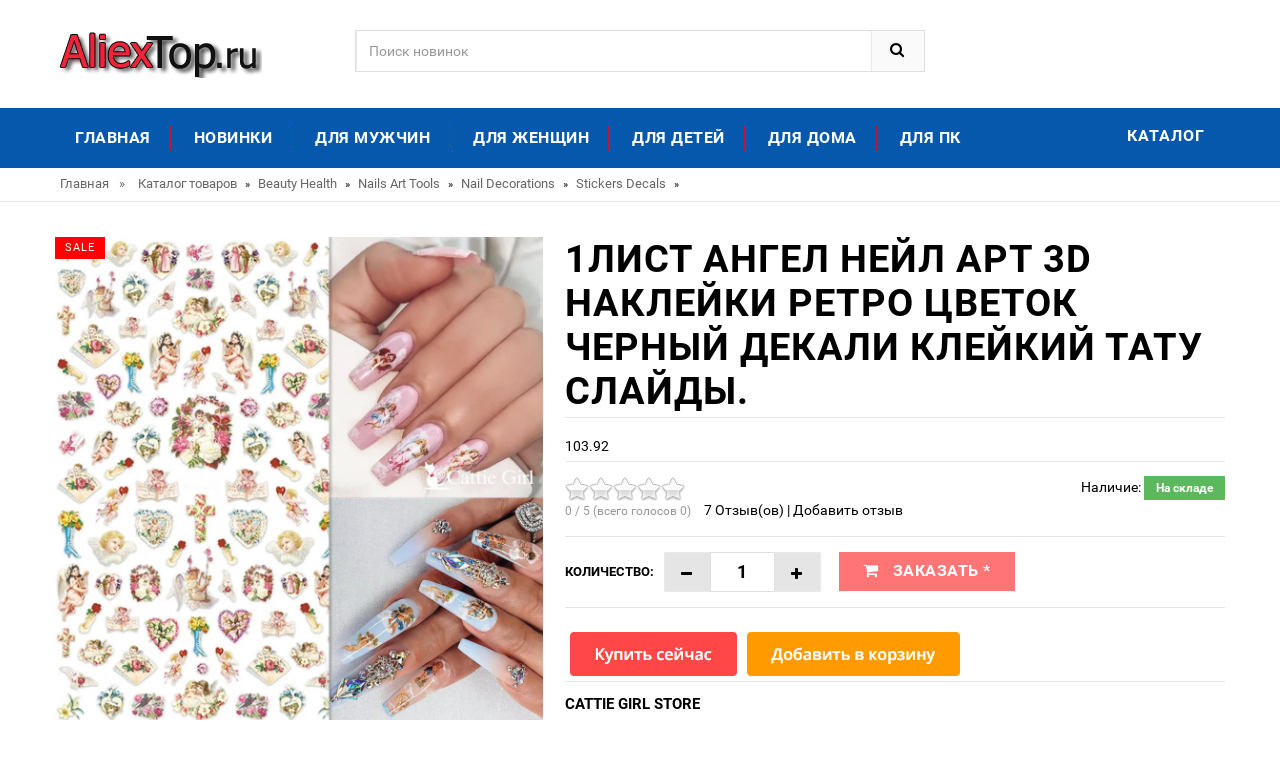

--- FILE ---
content_type: text/html; charset=utf-8
request_url: https://aliextop.ru/product-review_8881005001968775830
body_size: 15019
content:
<!DOCTYPE html>
<html lang="ru">
<head>
<meta charset="utf-8">
<!--[if IE]>
        <meta http-equiv="X-UA-Compatible" content="IE=edge">
        <![endif]-->
<meta http-equiv="x-ua-compatible" content="ie=edge">
<title>1лист Ангел Нейл Арт 3D Наклейки Ретро Цветок Черный Декали Клейкий Тату Слайды.</title>
<meta name="description" content="Отзывы и обзоры о 1лист Ангел Нейл Арт 3D Наклейки Ретро Цветок Черный Декали Клейкий Тату Слайды.- купить товары через интернет Cattie Girl Store">
<meta name="keywords" content="найти, цена, отзывы, купить, 1лист,Ангел,Нейл,Арт,3D,Наклейки,Ретро,Цветок,Черный,Декали,Клейкий,Тату,Слайды., алиэкспресс, фото"/>
<link rel="canonical" href="https://aliextop.ru/product-review_8881005001968775830"/>
<meta name="msapplication-TileColor" content="#fEE233A"><meta name="msapplication-TileImage" content="//aliextop.ru/icon/ms-icon-144x144.png"><meta name="theme-color" content="#EE233A"><link rel="apple-touch-icon" sizes="57x57" href="//aliextop.ru/icon/xapple-icon-57x57.png.pagespeed.ic.Y9Fvf4KH_Q.webp"><link rel="apple-touch-icon" sizes="60x60" href="//aliextop.ru/icon/xapple-icon-60x60.png.pagespeed.ic.gJ6rGhADuj.webp"><link rel="apple-touch-icon" sizes="72x72" href="//aliextop.ru/icon/xapple-icon-72x72.png.pagespeed.ic.u81lDWnQHZ.webp"><link rel="apple-touch-icon" sizes="76x76" href="//aliextop.ru/icon/xapple-icon-76x76.png.pagespeed.ic.JCSsPy1nE-.webp"><link rel="apple-touch-icon" sizes="114x114" href="//aliextop.ru/icon/xapple-icon-114x114.png.pagespeed.ic.3zZtWPxQ7f.webp"><link rel="apple-touch-icon" sizes="120x120" href="//aliextop.ru/icon/xapple-icon-120x120.png.pagespeed.ic.wx6NUoU0q3.webp"><link rel="apple-touch-icon" sizes="144x144" href="//aliextop.ru/icon/xapple-icon-144x144.png.pagespeed.ic.MheoNW2aYf.webp"><link rel="apple-touch-icon" sizes="152x152" href="//aliextop.ru/icon/xapple-icon-152x152.png.pagespeed.ic.onmhA8Y-V8.webp"><link rel="apple-touch-icon" sizes="180x180" href="//aliextop.ru/icon/xapple-icon-180x180.png.pagespeed.ic.2RjYt7_7U5.webp"><link rel="icon" type="image/png" sizes="192x192" href="//aliextop.ru/icon/xandroid-icon-192x192.png.pagespeed.ic.QjAvUh6gjl.webp"><link rel="icon" type="image/png" sizes="32x32" href="//aliextop.ru/icon/xfavicon-32x32.png.pagespeed.ic.LIfA-2f4tu.webp"><link rel="icon" type="image/png" sizes="96x96" href="//aliextop.ru/icon/xfavicon-96x96.png.pagespeed.ic.XcC9Qdmb7f.webp"><link rel="icon" type="image/png" sizes="16x16" href="//aliextop.ru/icon/xfavicon-16x16.png.pagespeed.ic.IKwA96pP_7.webp"><link rel="manifest" href="//aliextop.ru/icon/manifest.json">

<!-- Mobile specific metas  -->
<meta name="viewport" content="width=device-width, initial-scale=1">

<!-- Favicon  -->
<link rel="shortcut icon" type="image/x-icon" href="/favicon.ico">

<!-- Google Fonts -->
<link rel="preload" href='https://fonts.googleapis.com/css?family=Roboto:400,400italic,500,500italic,700' rel='stylesheet' type='text/css' as="font">
<link rel="apple-touch-icon" sizes="57x57" href="/images/xapple-icon-57x57.png.pagespeed.ic.CIllQi6BAD.webp">
<link rel="apple-touch-icon" sizes="60x60" href="/images/xapple-icon-60x60.png.pagespeed.ic.N8gYtovrLc.webp">
<link rel="apple-touch-icon" sizes="72x72" href="/images/xapple-icon-72x72.png.pagespeed.ic.aNoKN1qHyt.webp">
<link rel="apple-touch-icon" sizes="76x76" href="/images/xapple-icon-76x76.png.pagespeed.ic.ie6Ka9uz5t.webp">
<link rel="apple-touch-icon" sizes="114x114" href="/images/xapple-icon-114x114.png.pagespeed.ic.JNd3Jrz0PO.webp">
<link rel="apple-touch-icon" sizes="120x120" href="/images/xapple-icon-120x120.png.pagespeed.ic.J2sfeZQITf.webp">
<link rel="apple-touch-icon" sizes="144x144" href="/images/xapple-icon-144x144.png.pagespeed.ic.hQEh3L2RX4.webp">
<link rel="apple-touch-icon" sizes="152x152" href="/images/xapple-icon-152x152.png.pagespeed.ic.qC_c9dE86I.webp">
<link rel="apple-touch-icon" sizes="180x180" href="/images/xapple-icon-180x180.png.pagespeed.ic.moYaNor1Tl.webp">
<link rel="icon" type="image/png" sizes="192x192" href="/images/xandroid-icon-192x192.png.pagespeed.ic.6RQppiWjth.webp">
<link rel="icon" type="image/png" sizes="32x32" href="/images/xfavicon-32x32.png.pagespeed.ic.JMhzEVdWrc.webp">
<link rel="icon" type="image/png" sizes="96x96" href="/images/xfavicon-96x96.png.pagespeed.ic.4JFE-nnGk6.webp">
<link rel="icon" type="image/png" sizes="16x16" href="//images/favicon-16x16.png">
<link rel="manifest" href="/manifest.json">
<meta name="msapplication-TileColor" content="#ffffff">
<meta name="msapplication-TileImage" content="/images/ms-icon-144x144.png">
<meta name="theme-color" content="#ffffff">
<link rel="stylesheet" type="text/css" href="//aliextop.ru/css/A.bootstrap.min.css.pagespeed.cf.qrSVagniTZ.css">

<!-- font-awesome & simple line icons CSS -->
<link rel="stylesheet" type="text/css" href="//aliextop.ru/css/A.font-awesome.css+simple-line-icons.css,Mcc.wBKKyMwWnj.css.pagespeed.cf.bGNDZWZUgA.css" media="all">


<!-- owl.carousel CSS -->
<link rel="stylesheet" type="text/css" href="//aliextop.ru/css/A.owl.carousel.css+owl.theme.css+owl.transitions.css,Mcc.d8x1EjN_15.css.pagespeed.cf.25rHqgMo0W.css">



<!-- animate CSS  -->
<link rel="stylesheet" type="text/css" href="//aliextop.ru/css/A.animate.css.pagespeed.cf.EWS35u7k34.css" media="all">

<!-- flexslider CSS -->
<link rel="stylesheet" type="text/css" href="//aliextop.ru/css/A.flexslider.css+jquery-ui.css+meanmenu.min.css+nivo-slider.css,Mcc.eneaDVekvb.css.pagespeed.cf.ygcH0Lxm-8.css">

<!-- jquery-ui.min CSS  -->


<!-- Mean Menu CSS -->


<!-- nivo-slider css -->


<!-- style CSS -->
<link rel="stylesheet" type="text/css" href="//aliextop.ru/css/A.style.css.pagespeed.cf.IlpYz1Fz61.css" media="all">

 </head>

<body class="shop_grid_page">
<!--[if lt IE 8]>
      <p class="browserupgrade">You are using an <strong>outdated</strong> browser. Please <a href="http://browsehappy.com/">upgrade your browser</a> to improve your experience.</p>
  <![endif]--> 


<div id="page"> 
<!-- Header -->
  <header>
    <div class="header-container">
      <div class="container">
        <div class="row">
          <div class="col-sm-3 col-md-3 col-xs-12"> 
            <!-- Header Logo -->
            <div class="logo">
            <a title="Популярное на AliexTop" href="/"><img alt="Витрина товаров - Отзывы" src="/images/xlogo.png.pagespeed.ic.f3Vc0LGtuc.webp"></a>            </div>
            <!-- End Header Logo --> 
          </div>
                   <div class="col-xs-12 col-sm-5 col-md-5 col-lg-6"> 
            <!-- Search -->
            <div class="top-search">
              <div id="search">
                <form action="/search?target=blank" target="_blank" method="get">
                  <div class="input-group">
                    <input type="text" class="form-control" placeholder="Поиск новинок" name="search">
                    <button class="btn-search" type="submit" type="button"><i class="fa fa-search"></i></button>
                  </div>
                </form>
              </div>
            </div>
             <!-- End Search --> 
          </div>     
        </div>
      </div>
    </div>
  </header>
  <!-- end header --> 
<!-- Start Menu Area -->
  <div class="menu-area">
    <div class="container">
      <div class="row">
        <div class="col-md-12 hidden-xs">
          <div class="main-menu">
            <nav>
              <ul>
                <li><a href="/" title="Топ товаров на AliexTop">Главная</a></li>
                <li><a href="/new-goods" title="Новинки на AliexTop">Новинки</a></li>
                <li><a href="/u/2019202001892">Для мужчин</a></li>
                <li><a href="/u/2019202001900">Для женщин</a></li>
                <li><a href="/u/2019202000215">Для детей</a></li>
                <li><a href="/u/2019202000008">Для дома</a></li>
                <li><a href="/u/2019202000006">Для ПК</a></li>
              </ul>
            </nav>
            <p class="top-Signup"><a href="/Products" title="Все товары">Каталог</a></p>
          </div>
        </div>
      </div>
    </div>
  </div>
  <!-- End Menu Area --> 
  
  <!-- Start Mobile Menu -->
  <div class="mobile-menu hidden-sm hidden-md hidden-lg">
    <nav><span class="mobile-menu-title">Категории</span>
      <ul>
        <li class=""><a href="/">Главная</a>
                <li><a href="/new-goods" title="Новинки на AliexTop">Новинки</a></li>
                <li><a href="/u/2019202001892">Для мужчин</a></li>
                <li><a href="/u/2019202001900">Для женщин</a></li>
                <li><a href="/u/2019202000215">Для детей</a></li>
                <li><a href="/u/2019202000008">Для дома</a></li>
                <li><a href="/u/2019202000015">Для авто</a></li>
                <li><a href="/u/2019202000006">Для ПК</a></li>
                <li><a href="/Products">*Все категории</a></li>
          </ul>
        </li>

      </ul>
    </nav>
  </div>
  <!-- End Mobile Menu --> 

   <div class="breadcrumbs">
    <div class="container">
      <div class="row">
        <div class="col-xs-12">
          <ul itemscope itemtype="https://schema.org/BreadcrumbList">
            <li itemprop="itemListElement" itemscope itemtype="https://schema.org/ListItem"> <a href="/" title="Главная" itemprop="item"><span itemprop="name">Главная</span></a><meta itemprop="position" content="0"></li><span>&raquo;</span> <li itemprop="itemListElement" itemscope itemtype="https://schema.org/ListItem"> <a href="/Products" title="Каталог товаров" itemprop="item"><span itemprop="name">Каталог товаров</span></a><meta itemprop="position" content="1"></li>  » <li itemprop="itemListElement" itemscope itemtype="http://schema.org/ListItem"><a href="/u/2019202000021" title="Beauty  Health" itemprop="item"><span itemprop="name">Beauty  Health</span></a><meta itemprop="position" content="2"></li>  » <li itemprop="itemListElement" itemscope itemtype="http://schema.org/ListItem"><a href="/u/2019202004509" title="Nails Art  Tools" itemprop="item"><span itemprop="name">Nails Art  Tools</span></a><meta itemprop="position" content="3"></li>  » <li itemprop="itemListElement" itemscope itemtype="http://schema.org/ListItem"><a href="/u/2019206021101" title="Nail Decorations" itemprop="item"><span itemprop="name">Nail Decorations</span></a><meta itemprop="position" content="4"></li>  » <li itemprop="itemListElement" itemscope itemtype="http://schema.org/ListItem"><a href="/u/2019202004515" title="Stickers  Decals" itemprop="item"><span itemprop="name">Stickers  Decals</span></a><meta itemprop="position" content="5"></li>  » 
          </ul>
        </div>
      </div>
    </div>
  </div>

  <!-- Main Container -->
  <div class="main-container col1-layout">
    <div class="container">
      <div class="row">
        <div class="col-main">
          <div class="product-view-area">
            <div class="product-big-image col-xs-12 col-sm-5 col-lg-5 col-md-5" idgoods="1005001968775830">
              <div class="icon-sale-label sale-left">Sale</div>
              <div class="large-image"> <a href="#" class="cloud-zoom" id="magni_img" data-big="//ae04.alicdn.com/kf/Hd7542886e4104b4b948960e1cf0d6b010.jpg" data-overlay="/images/magnifying_glass.png" rel="useWrapper: false, adjustY:0, adjustX:20"> <img src="//ae04.alicdn.com/kf/Hd7542886e4104b4b948960e1cf0d6b010.jpg" alt="1лист Ангел Нейл Арт 3D Наклейки Ретро Цветок Черный Декали Клейкий Тату Слайды."/></a> </div>
              <div class="flexslider flexslider-thumb">
                <ul class="previews-list slides">
                <li><a href='//ae04.alicdn.com/kf/Hd7542886e4104b4b948960e1cf0d6b010.jpg' class='cloud-zoom-gallery' rel="useZoom: 'magni_img', smallImage: '//ae04.alicdn.com/kf/Hd7542886e4104b4b948960e1cf0d6b010.jpg' "><img src="//ae04.alicdn.com/kf/Hd7542886e4104b4b948960e1cf0d6b010.jpg" alt="Thumbnail 1"/></a></li><li><a href='//ae04.alicdn.com/kf/H73f39487409a4787b732e103745f02b5t.jpg' class='cloud-zoom-gallery' rel="useZoom: 'magni_img', smallImage: '//ae04.alicdn.com/kf/H73f39487409a4787b732e103745f02b5t.jpg' "><img src="//ae04.alicdn.com/kf/H73f39487409a4787b732e103745f02b5t.jpg" alt="Thumbnail 1"/></a></li><li><a href='//ae04.alicdn.com/kf/Hb9116b92a4b246169c915417abb35ef3m.jpg' class='cloud-zoom-gallery' rel="useZoom: 'magni_img', smallImage: '//ae04.alicdn.com/kf/Hb9116b92a4b246169c915417abb35ef3m.jpg' "><img src="//ae04.alicdn.com/kf/Hb9116b92a4b246169c915417abb35ef3m.jpg" alt="Thumbnail 1"/></a></li><li><a href='//ae04.alicdn.com/kf/H47dd0b2479f742bdb62c74f2038b4cf5i.jpg' class='cloud-zoom-gallery' rel="useZoom: 'magni_img', smallImage: '//ae04.alicdn.com/kf/H47dd0b2479f742bdb62c74f2038b4cf5i.jpg' "><img src="//ae04.alicdn.com/kf/H47dd0b2479f742bdb62c74f2038b4cf5i.jpg" alt="Thumbnail 1"/></a></li><li><a href='//ae04.alicdn.com/kf/Hd7a6205f49dd455d9318da5b45627169D.jpg' class='cloud-zoom-gallery' rel="useZoom: 'magni_img', smallImage: '//ae04.alicdn.com/kf/Hd7a6205f49dd455d9318da5b45627169D.jpg' "><img src="//ae04.alicdn.com/kf/Hd7a6205f49dd455d9318da5b45627169D.jpg" alt="Thumbnail 1"/></a></li><li><a href='//ae04.alicdn.com/kf/H414fdc212fb641f898ece516897d09410.jpg' class='cloud-zoom-gallery' rel="useZoom: 'magni_img', smallImage: '//ae04.alicdn.com/kf/H414fdc212fb641f898ece516897d09410.jpg' "><img src="//ae04.alicdn.com/kf/H414fdc212fb641f898ece516897d09410.jpg" alt="Thumbnail 1"/></a></li><li><a href='//ae04.alicdn.com/kf/Hd7542886e4104b4b948960e1cf0d6b010.jpg' class='cloud-zoom-gallery' rel="useZoom: 'magni_img', smallImage: '//ae04.alicdn.com/kf/Hd7542886e4104b4b948960e1cf0d6b010.jpg' "><img src="//ae04.alicdn.com/kf/Hd7542886e4104b4b948960e1cf0d6b010.jpg" alt="Thumbnail 1"/></a></li><li><a href='//ae04.alicdn.com/kf/H73f39487409a4787b732e103745f02b5t.jpg' class='cloud-zoom-gallery' rel="useZoom: 'magni_img', smallImage: '//ae04.alicdn.com/kf/H73f39487409a4787b732e103745f02b5t.jpg' "><img src="//ae04.alicdn.com/kf/H73f39487409a4787b732e103745f02b5t.jpg" alt="Thumbnail 1"/></a></li><li><a href='//ae04.alicdn.com/kf/Hb9116b92a4b246169c915417abb35ef3m.jpg' class='cloud-zoom-gallery' rel="useZoom: 'magni_img', smallImage: '//ae04.alicdn.com/kf/Hb9116b92a4b246169c915417abb35ef3m.jpg' "><img src="//ae04.alicdn.com/kf/Hb9116b92a4b246169c915417abb35ef3m.jpg" alt="Thumbnail 1"/></a></li><li><a href='//ae04.alicdn.com/kf/H47dd0b2479f742bdb62c74f2038b4cf5i.jpg' class='cloud-zoom-gallery' rel="useZoom: 'magni_img', smallImage: '//ae04.alicdn.com/kf/H47dd0b2479f742bdb62c74f2038b4cf5i.jpg' "><img src="//ae04.alicdn.com/kf/H47dd0b2479f742bdb62c74f2038b4cf5i.jpg" alt="Thumbnail 1"/></a></li><li><a href='//ae04.alicdn.com/kf/Hd7a6205f49dd455d9318da5b45627169D.jpg' class='cloud-zoom-gallery' rel="useZoom: 'magni_img', smallImage: '//ae04.alicdn.com/kf/Hd7a6205f49dd455d9318da5b45627169D.jpg' "><img src="//ae04.alicdn.com/kf/Hd7a6205f49dd455d9318da5b45627169D.jpg" alt="Thumbnail 1"/></a></li><li><a href='//ae04.alicdn.com/kf/H414fdc212fb641f898ece516897d09410.jpg' class='cloud-zoom-gallery' rel="useZoom: 'magni_img', smallImage: '//ae04.alicdn.com/kf/H414fdc212fb641f898ece516897d09410.jpg' "><img src="//ae04.alicdn.com/kf/H414fdc212fb641f898ece516897d09410.jpg" alt="Thumbnail 1"/></a></li>
                </ul>
              </div>
</div>
            <div class="col-xs-12 col-sm-7 col-lg-7 col-md-7 product-details-area">
              <div class="product-name">
                <h1>1лист Ангел Нейл Арт 3D Наклейки Ретро Цветок Черный Декали Клейкий Тату Слайды.</h1>
              </div>
              <div class="price-box">
              103.92
              </div>
              <div class="ratings">
                <div class="rating"> <span class="stars" data-id="1005001968775830" data-title="1лист Ангел Нейл Арт 3D Наклейки Ретро Цветок Черный Декали Клейкий Тату Слайды."></span> </div>
                <p class="rating-links"> <a href="#rew">7 Отзыв(ов)</a> <span class="separator">|</span> <a href="#rew">Добавить отзыв</a> </p>
                <p class="availability in-stock pull-right">Наличие: <span>На складе</span></p>
              </div>
            <div class="product-variation">
<form action="#" method="post">
                  <div class="cart-plus-minus">
                    <label for="qty">Количество:</label>
                    <div class="numbers-row">
                      <div onClick="var result = document.getElementById('qty'); var qty = result.value; if( !isNaN( qty ) &amp;&amp; qty &gt; 0 ) result.value--;return false;" class="dec qtybutton"><i class="fa fa-minus">&nbsp;</i></div>
                      <input type="text" class="qty" title="Qty" value="1" maxlength="12" id="qty" name="qty">
                      <div onClick="var result = document.getElementById('qty'); var qty = result.value; if( !isNaN( qty )) result.value++;return false;" class="inc qtybutton"><i class="fa fa-plus">&nbsp;</i></div>
                    </div>
                  </div>
                  <button href="#" onclick="window.open('/promo/1005001968775830?target=blank');return false" target="_blank" rel="noindex,nofollow" class="button pro-add-to-cart" title="Купить через интернет" type="button"><span><i class="fa fa-shopping-cart"></i> Заказать *</span></button>
                  </form>
               </div>
               <a href="#" onclick="window.open('/promo/1005001968775830?target=blank');return false" target="_blank" rel="noindex,nofollow"><img src="[data-uri]"></a>
              <div class="short-description">
                <h2>Cattie Girl Store</h2>
                <h3>Информация о магазине</h3>
                <p>Стаж работы магазина <a href="Cattie-Girl-Store-reviews"><b>Cattie Girl Store</a></b> можно посмотреть на странице заказа товара. </b>
                <p class="availability in-stock pull-right">*Внимание! Точную цену на данный товар Вы можете узнать непосредственно у продавца! На 21.01.2026 стоимость указанная на данной странице уже могла измениться! <a href="#" onclick="window.open('/promo/1005001968775830?target=blank');return false" target="_blank" rel="noindex,nofollow"><span> * Узнать цену *</span></a></p>
              </div>
              <div class="product-cart-option">
                <ul>
                  <li><a href="#"><i class="fa fa-heart"></i><span>В избранное</span></a></li>
                  <li><a href="#"><i class="fa fa-envelope"></i><span>Подписаться</span></a></li>
                </ul>
              </div>
<script src="//yastatic.net/es5-shims/0.0.2/es5-shims.min.js"></script>
<script src="//yastatic.net/share2/share.js"></script>
<div class="ya-share2" data-services="collections,vkontakte,facebook,odnoklassniki,moimir,twitter,viber,whatsapp,skype,telegram"></div>           </div>
          </div>
        </div>
     
        <div class="product-overview-tab">
          <div class="container">
            <div class="row">
              <div class="col-xs-12">
                <div class="product-tab-inner">
                  <ul id="product-detail-tab" class="nav nav-tabs product-tabs">
                    <li class="active"> <a href="#description" data-toggle="tab"> Характеристики товара </a> </li>
                    <li> <a href="#reviews" data-toggle="tab">Отзывы</a> </li><li><a href="#product_video" data-toggle="tab">Видео</a></li><li><a href="#custom_tabs" data-toggle="tab">Скидки / Кэшбэк</a> </li>
                  </ul>
                  <div id="productTabContent" class="tab-content">
                    <div class="tab-pane fade in active" id="description">              
<div class="std">
<center><script async src="https://ad.mail.ru/static/ads-async.js"></script>
<ins class="mrg-tag" style="display:block;text-decoration: none;" data-ad-client="ad-913925" data-ad-slot="913925"></ins>  
<script>(MRGtag=window.MRGtag||[]).push({})</script></center><hr/>
                        <p><h2 class="snow-ali-kit_Typography__base__1shggo snow-ali-kit_Typography-Primary__base__1xop0e snow-ali-kit_Typography__strong__1shggo snow-ali-kit_Typography__sizeHeadingL__1shggo SnowProductContent_SnowProductContent__heading__1dttw">Description</h2><p class="detail-desc-decorate-content" style="text-overflow: ellipsis;font-family: 'OpenSans';color:'#000';word-wrap: break-word;white-space: pre-wrap;font-weight: 300;font-size: 14px;line-height: 20px;color: #000;margin-bottom: 12px;">Спецификация:
Количество: 1 лист
Рисунок: как показано на фотографиях
Цвет: как показано на фотографиях

Посылка:
1 лист 3D стикер для ногтей

Характеристика:
100% новый товар высокого качества.
Подходит для использования поверх лака для ногтей, УФ-геля, акрила и т. д.
Легко наносится на натуральные или искусственные ногти.
Подходит для домашнего использования или профессионального использования.
</p>
<img class="lazy" data-src="//ae01.alicdn.com/kf/H4ce396674cc74bce9d78be277ef43944C.jpg" class="detail-desc-decorate-image" style="margin-bottom: 10px;"><img class="lazy" data-src="https://ae04.alicdn.com/kf/H414fdc212fb641f898ece516897d09410.jpg" class="detail-desc-decorate-image" style="margin-bottom: 10px;"><img class="lazy" data-src="https://ae04.alicdn.com/kf/Hd7a6205f49dd455d9318da5b45627169D.jpg" class="detail-desc-decorate-image" style="margin-bottom: 10px;"><img class="lazy" data-src="https://ae04.alicdn.com/kf/Hd7542886e4104b4b948960e1cf0d6b010.jpg" class="detail-desc-decorate-image" style="margin-bottom: 10px;">

<hr/></p>
                        <hr/>
 <hr/><center>
<ins class="mrg-tag" style="display:block;text-decoration: none;" data-ad-client="ad-913927" data-ad-slot="913927"></ins>  
<script>(MRGtag=window.MRGtag||[]).push({})</script></center>
                      </div>
                    </div>
  
                    <div id="reviews" class="tab-pane fade">
                      <div class="col-sm-5 col-lg-5 col-md-5">
                        <div class="reviews-content-left">
<span class="stars" data-id="1005001968775830" data-title="1лист Ангел Нейл Арт 3D Наклейки Ретро Цветок Черный Декали Клейкий Тату Слайды."></span> 
                          <h3>Отзывы:</h3>

<a id="commentitstart" name="commentitstart"></a> 
<script src='/com/ajax.js.php.pagespeed.jm.JZjgycAfJ3.js' type='text/javascript'></script>
<div id='ok'></div><div id="tableDiv" style="display:none;"><img alt="" title="" src="/com/im/loader.gif.pagespeed.ce.OYsGErd5jc.gif" border="0" style="vertical-align:middle"/>  Идёт загрузка...</div><div id='addfomz'><br/>
<form name="addcomm" ENCTYPE="multipart/form-data" onKeyPress="if (event.keyCode==10 || (event.ctrlKey && event.keyCode==13)) {send_message();}" method="post">
<b>О данном товаре еще нет отзывов. Ваш может стать первым.</b><br/> <br/> 
<table width="657px" max-width="95%">
<tr>
<td width="105px">Ваше имя:</td>
<td colspan="2" width="495px"><input id="nick" type="text" name="namenew" maxlength="20" value="" size="20"/>  </td>
</tr>
<tr>
<td width="105px"></td>
<td colspan="2" width="495px"><input id="usurl" type="hidden" name="useurl" value="" size="20"/></td>
</tr>
<tr>
<td width="105px"></td>
<td colspan="2" width="495px"><input id="usmail" type="hidden" name="usemail" value="" size="20"/></td>
</tr>
<tr>
<td width="105px"></td>
<td colspan="2" width="495px"><br/>  </td>
</tr>
<tr>
<td width="104px">Комментарий:</td>
<td width="360px"><textarea onkeyup="autosize(this)" onfocus="autosize(this)" rows="5" cols="50" id="textz" name="comment"></textarea></td>
</tr>
<tr>
<td width="104px">Введите символы или вычислите пример: <b>*</b>
<div style="width:px;height:20px;">
<img id="capt" alt="captcha" title="captcha" src="/com/capt.php?PHPSESSID="/>
<div style="text-align:center"><span onclick="refcapt()" style="cursor:pointer;font:10px;color:#CCCCCC;border-bottom: 1px dashed;">Обновить</span></div>
</div></td>
<td colspan="2" width="360px">
<p><input type="text" id="keystringz" autocomplete="off" name="keystring"/></p>
</td>
</tr>
<tr><td colspan="3">
<div style="text-align:center">

<img alt="Идёт загрузка..." style="display:none;vertical-align:middle" id="miniload" src="[data-uri]" border="0"/></p>
</div><br/><br/>
<p>Добавляя отзыв Вы соглашайтесь с Политикой Конфеденциальности*</p>
<p><input type="button" id="enter" onclick="javascript:send_message();return false;" name="addcomment" value="Отправить [Ctrl+Enter]"/>
</td></tr>
</table>
</form></div><input type="hidden" name="url" id="urls" value="/product-review_8881005001968775830"/>
<input type="hidden" name="for" id="forms" value="123"/>
<input type="hidden" name="idcom" id="idcomnow" value="0"/>
<input type="hidden" name="oldid" id="oldid" value="addfomz"/>
<input type="hidden" name="token" id="token" value=""/>
<p>См. также другие товары: <a href="/product-review_8881005001968775828">8881005001968775828</a>, <a href="/product-review_8881005001968775829">8881005001968775829</a>, <a href="/product-review_8881005001968775831">8881005001968775831</a>, <a href="/product-review_8881005001968775832">8881005001968775832</a></p>
                        </div>
                      </div>
                      <div class="col-sm-7 col-lg-7 col-md-7">
                        <div class="reviews-content-right">
                          <p class="h3">Отзывы о других товарах</p>

<p><b>Сергей</b>: Каждый раз при подготовки к соревнованиям встает вопрос о проведении фотосессии. Очень сложно подобрать одежду,  которая подчеркнет замечательную и сухую форм...<br/><a href="/express-88832978439862">Читать полностью...</a></p><hr/><p><b>Петр</b>: Проблема мокрой обуви особенно актуальна весной с таянием снега, поэтому я заранее заказал эту сушилку. Уже получил это устройство и успел испытать. ...<br/><a href="/express-88832978363705">Читать полностью...</a></p><hr/><p><b>Марина</b>: Надо сказать, что вещь очень интригующая. Купила себе к 8 Марта, осталась очень довольна. Безумно переживала подойдёт ли размер, а конк...<br/><a href="/express-88832979123787">Читать полностью...</a></p><hr/><p><b>Юрий</b>: Наушники классные. Очень удобные. В них можно заниматься в спорт - зале, бегать и не спадут. Качество звука хорошее. Пользуюсь наушниками часам...<br/><a href="/express-88832822334597">Читать полностью...</a></p><hr/><p><b>Мила</b>: Кто-то любит огромные телефоны, "лопаты", а я поклонница миниатюрной техники. Если бы у меня был телефон размером со спичечную коробк...<br/><a href="/express-88832981807081">Читать полностью...</a></p><hr/><p><b>Елена</b>: Я очень люблю готовить. Во многих блюдах требуется использовать сок свежего лимона или иных цитрусовых плодов. Для меня это всегда было большой проблемой....<br/><a href="/express-88832975105753">Читать полностью...</a></p><hr/>
                        </div>
                      </div>
                    </div>
                    <div class="tab-pane fade" id="product_video">
                      <div class="box-collateral box-tags">
                        <div class="tags">
                          <form id="addTagForm" action="#" method="get">
                            <div class="form-add-tags">
                              <div class="input-box">
                              </div>
                            </div>
                          </form>
                        </div>
                      </div>
                    </div>
                    <div class="tab-pane fade" id="custom_tabs">
                      <div class="product-tabs-content-inner clearfix">
                        <p>Данный товар, можно так же приобрести с кэшбэком до 5%! Подробнее тут:</p>
                      </div>
                    </div>
                  </div>
                </div>
              </div>
            </div>
          </div>
        </div>
      </div>
    </div>
  </div>
  
  <!-- Related Product Slider -->
  
  <div class="container">
    <div class="row">
      <div class="col-xs-12">
        <div class="related-product-area">
          <div class="page-header">
            <h3>Другие товары из этой категории</h3>
          </div>
          <div class="related-products-pro">
            <div class="slider-items-products">
              <div id="related-product-slider" class="product-flexslider hidden-buttons">
                <div class="slider-items slider-width-col4">
<div class="product-item">
                    <div class="item-inner">
                      <div class="product-thumbnail">
                       <div class="pro-box-info">
                        <div class="item-info">
                          <div class="info-inner">
                            <div class="item-title"> <a title="Nails

Овен-Вес 1 набор сушеных листьев для украшения ногтей 6 цветов натуральных цветочных и листовых стикеров для геля UV полимеризации 3D дизайна на ногтях.">Nails

Овен-Вес 1 набор сушеных листьев для украшения ногтей 6 цветов натуральных цветочных и листовых стикеров для геля UV полимеризации 3D дизайна на ногтях.</a> </div>
                          </div>
                        </div>
                      </div>
                        <div class="btn-quickview"> <a href="/product-review_8884001274225241"><span>Подробнее...</span></a></div>
                        <a href="/product-review_8884001274225241#" class="product-item-photo"> <img class="product-image-photo" src="//ae04.alicdn.com/kf/H9a6cdfdcdd9f450db596db495e22d6b1w.jpg" alt="Nails

Овен-Вес 1 набор сушеных листьев для украшения ногтей 6 цветов натуральных цветочных и листовых стикеров для геля UV полимеризации 3D дизайна на ногтях."></a> </div>
                    </div>
                  </div><div class="product-item">
                    <div class="item-inner">
                      <div class="product-thumbnail">
                       <div class="pro-box-info">
                        <div class="item-info">
                          <div class="info-inner">
                            <div class="item-title"> <a title="Набор для маникюра УФ-лампа сушки гель-лака аппарат и наращивания набор SA1581-1 -">Набор для маникюра УФ-лампа сушки гель-лака аппарат и наращивания набор SA1581-1 -</a> </div>
                          </div>
                        </div>
                      </div>
                        <div class="btn-quickview"> <a href="/product-review_8884001066622447"><span>Подробнее...</span></a></div>
                        <a href="/product-review_8884001066622447#" class="product-item-photo"> <img class="product-image-photo" src="//ae04.alicdn.com/kf/Hdfa7032733a242f8b6c455d66606b84cr.jpg" alt="Набор для маникюра УФ-лампа сушки гель-лака аппарат и наращивания набор SA1581-1 -"></a> </div>
                    </div>
                  </div><div class="product-item">
                    <div class="item-inner">
                      <div class="product-thumbnail">
                       <div class="pro-box-info">
                        <div class="item-info">
                          <div class="info-inner">
                            <div class="item-title"> <a title="Фиолетовый Дракон 7-дюймовые профессиональные ножницы для груминга животных для собак и кошек, для стрижки, тонирования и создания изгибов. Клипперы для шерсти животных B0013B.">Фиолетовый Дракон 7-дюймовые профессиональные ножницы для груминга животных для собак и кошек, для стрижки, тонирования и создания изгибов. Клипперы для шерсти животных B0013B.</a> </div>
                          </div>
                        </div>
                      </div>
                        <div class="btn-quickview"> <a href="/product-review_88832700478403"><span>Подробнее...</span></a></div>
                        <a href="/product-review_88832700478403#" class="product-item-photo"> <img class="product-image-photo" src="//ae04.alicdn.com/kf/Sf8ca5e6d6cee4677835fb314461f34b1X.jpg" alt="Фиолетовый Дракон 7-дюймовые профессиональные ножницы для груминга животных для собак и кошек, для стрижки, тонирования и создания изгибов. Клипперы для шерсти животных B0013B."></a> </div>
                    </div>
                  </div><div class="product-item">
                    <div class="item-inner">
                      <div class="product-thumbnail">
                       <div class="pro-box-info">
                        <div class="item-info">
                          <div class="info-inner">
                            <div class="item-title"> <a title="10 шт./коробка презервативы из натурального латекса | Презервативы AliExpress">10 шт./коробка презервативы из натурального латекса | Презервативы AliExpress</a> </div>
                          </div>
                        </div>
                      </div>
                        <div class="btn-quickview"> <a href="/product-review_8884000560682248"><span>Подробнее...</span></a></div>
                        <a href="/product-review_8884000560682248#" class="product-item-photo"> <img class="product-image-photo" src="//ae04.alicdn.com/kf/H06ba3beae0724d7398bc8a15f8a69f66D.jpg" alt="10 шт./коробка презервативы из натурального латекса | Презервативы AliExpress"></a> </div>
                    </div>
                  </div><div class="product-item">
                    <div class="item-inner">
                      <div class="product-thumbnail">
                       <div class="pro-box-info">
                        <div class="item-info">
                          <div class="info-inner">
                            <div class="item-title"> <a title="русский язык: Набор для ролевых игр &quot;Рабские наручники&quot; из искусственной кожи (PU), черного цвета, для связывания рук, сексуальных игр в стиле BDSM, взрослых.">русский язык: Набор для ролевых игр &quot;Рабские наручники&quot; из искусственной кожи (PU), черного цвета, для связывания рук, сексуальных игр в стиле BDSM, взрослых.</a> </div>
                          </div>
                        </div>
                      </div>
                        <div class="btn-quickview"> <a href="/product-review_88832761473433"><span>Подробнее...</span></a></div>
                        <a href="/product-review_88832761473433#" class="product-item-photo"> <img class="product-image-photo" src="//ae04.alicdn.com/kf/HTB1rn8YOXXXXXX5aVXXq6xXFXXX5.jpg" alt="русский язык: Набор для ролевых игр &quot;Рабские наручники&quot; из искусственной кожи (PU), черного цвета, для связывания рук, сексуальных игр в стиле BDSM, взрослых."></a> </div>
                    </div>
                  </div>                </div>
              </div>
            </div>
          </div>
        </div>
      </div>
    </div>
  </div>
  <!-- Related Product Slider End --> 
  
  <!-- Upsell Product Slider -->
  <section class="upsell-product-area">
    <div class="container">
      <div class="row">
        <div class="col-xs-12">
          <div class="page-header">
            <h3>Новинки товаров</h3>
          </div>
          <div class="slider-items-products">
            <div id="upsell-product-slider" class="product-flexslider hidden-buttons">
              <div class="slider-items slider-width-col4">
<div class="product-item">
                    <div class="item-inner">
                      <div class="product-thumbnail">
                        <div class="icon-sale-label sale-left">New</div>
                        <a href="/product-review_8884000816856469#" class="product-item-photo" target="_blank"> <img class="product-image-photo" src="//ae04.alicdn.com/kf/Hb867e83f59bd4b728207eed048cfa4f3j.jpg" alt="Металлические штампы для скрапбукинга цыпленок"></a> </div>
                      <div class="pro-box-info">
                        <div class="item-info">
                          <div class="info-inner">
                            <div class="item-title"> <a href="/product-review_8884000816856469" title="Металлические штампы для скрапбукинга цыпленок">Металлические штампы для скрапбукинга цыпленок</a> </div>
                          </div>
                        </div>
                      </div>
                    </div>
                  </div><div class="product-item">
                    <div class="item-inner">
                      <div class="product-thumbnail">
                        <div class="icon-sale-label sale-left">New</div>
                        <a href="/product-review_888602282688#" class="product-item-photo" target="_blank"> <img class="product-image-photo" src="//ae04.alicdn.com/kf/Se2ce6a33a79c4fb8a32b35ecaf4eed82h.jpg" alt="Тибетские бусины-амулеты 8 мм сердолик старинные тибетские три глаза Дзи"></a> </div>
                      <div class="pro-box-info">
                        <div class="item-info">
                          <div class="info-inner">
                            <div class="item-title"> <a href="/product-review_888602282688" title="Тибетские бусины-амулеты 8 мм сердолик старинные тибетские три глаза Дзи">Тибетские бусины-амулеты 8 мм сердолик старинные тибетские три глаза Дзи</a> </div>
                          </div>
                        </div>
                      </div>
                    </div>
                  </div><div class="product-item">
                    <div class="item-inner">
                      <div class="product-thumbnail">
                        <div class="icon-sale-label sale-left">New</div>
                        <a href="/product-review_8884000376183578#" class="product-item-photo" target="_blank"> <img class="product-image-photo" src="//ae04.alicdn.com/kf/Hf8c72b3a35e7480fa4cdba9853bf534cN.jpg" alt="Клеевая глина для алмазной живописи DPF"></a> </div>
                      <div class="pro-box-info">
                        <div class="item-info">
                          <div class="info-inner">
                            <div class="item-title"> <a href="/product-review_8884000376183578" title="Клеевая глина для алмазной живописи DPF">Клеевая глина для алмазной живописи DPF</a> </div>
                          </div>
                        </div>
                      </div>
                    </div>
                  </div><div class="product-item">
                    <div class="item-inner">
                      <div class="product-thumbnail">
                        <div class="icon-sale-label sale-left">New</div>
                        <a href="/product-review_88832985327516#" class="product-item-photo" target="_blank"> <img class="product-image-photo" src="//ae04.alicdn.com/kf/HTB1ZcBqK9zqK1RjSZFLq6An2XXaT.jpg" alt="Синее заднее сиденье для пассажирского пассажира жесткое сиденье-обтекатель Suzuki"></a> </div>
                      <div class="pro-box-info">
                        <div class="item-info">
                          <div class="info-inner">
                            <div class="item-title"> <a href="/product-review_88832985327516" title="Синее заднее сиденье для пассажирского пассажира жесткое сиденье-обтекатель Suzuki">Синее заднее сиденье для пассажирского пассажира жесткое сиденье-обтекатель Suzuki</a> </div>
                          </div>
                        </div>
                      </div>
                    </div>
                  </div><div class="product-item">
                    <div class="item-inner">
                      <div class="product-thumbnail">
                        <div class="icon-sale-label sale-left">New</div>
                        <a href="/product-review_8884000521360662#" class="product-item-photo" target="_blank"> <img class="product-image-photo" src="//ae04.alicdn.com/kf/H32b41ae986834252a0700540480503bcg.jpg" alt="ZORBYZ мотоциклетный черный алюминиевый головной противотуманный Точечный"></a> </div>
                      <div class="pro-box-info">
                        <div class="item-info">
                          <div class="info-inner">
                            <div class="item-title"> <a href="/product-review_8884000521360662" title="ZORBYZ мотоциклетный черный алюминиевый головной противотуманный Точечный">ZORBYZ мотоциклетный черный алюминиевый головной противотуманный Точечный</a> </div>
                          </div>
                        </div>
                      </div>
                    </div>
                  </div><div class="product-item">
                    <div class="item-inner">
                      <div class="product-thumbnail">
                        <div class="icon-sale-label sale-left">New</div>
                        <a href="/product-review_88832874883173#" class="product-item-photo" target="_blank"> <img class="product-image-photo" src="//ae04.alicdn.com/kf/Habdd3a25ee904688a34256ceecc19c45t.jpg" alt="100 шт./лот синяя пластиковая крышка для 6*6 мм G61"></a> </div>
                      <div class="pro-box-info">
                        <div class="item-info">
                          <div class="info-inner">
                            <div class="item-title"> <a href="/product-review_88832874883173" title="100 шт./лот синяя пластиковая крышка для 6*6 мм G61">100 шт./лот синяя пластиковая крышка для 6*6 мм G61</a> </div>
                          </div>
                        </div>
                      </div>
                    </div>
                  </div>              </div>
            </div>
          </div>
        </div>
      </div>
    </div>
  </section>
  <!-- Upsell Product Slider End --> 
  <!-- our clients Slider -->
    <div class="bottom-service">
    <div class="row">
      <div class="col-xs-12 col-sm-12">
        <div class="bottom-service-box">
          <div class="box-outer">
            <div class="col-lg-3 col-md-3 col-sm-6 col-xs-6">
              <div class="service-box-center"> <span class="bottom-service-title">Купите 2 товара</span>
                <div class="description">
                  <div class="heading">Получите трейти бесплатно!</div>
                </div>
              </div>
            </div>
            <div class="col-lg-3 col-md-3 col-sm-6 col-xs-6 column">
              <div class="service-box-center"> <span class="bottom-service-title">Ежедневные распродажи</span>
                <div class="description">
                  <div class="heading">Скидки до 45%!</div>
                </div>
              </div>
            </div>
            <div class="col-lg-3 col-md-3 col-sm-6 col-xs-6 column">
              <div class="service-box-center"> <span class="bottom-service-title">Новинки товаров</span>
                <div class="description">
                  <div class="heading">Скидки до 75%</div>
                </div>
              </div>
            </div>
            <div class="col-lg-3 col-md-3 col-sm-6 col-xs-6 column">
              <div class="service-box-center"> <span class="bottom-service-title">Купоны до 45%</span>
                <div class="description">
                  <div class="heading">За первую покупку</div>
                </div>
              </div>
            </div>
          </div>
        </div>
      </div>
    </div>
  </div>
  
<script type="text/javascript">document.addEventListener("DOMContentLoaded",function(){var lazyloadImages;if("IntersectionObserver"in window){lazyloadImages=document.querySelectorAll(".lazy");var imageObserver=new IntersectionObserver(function(entries,observer){entries.forEach(function(entry){if(entry.isIntersecting){var image=entry.target;image.src=image.dataset.src;image.classList.remove("lazy");imageObserver.unobserve(image);}});});lazyloadImages.forEach(function(image){imageObserver.observe(image);});}else{var lazyloadThrottleTimeout;lazyloadImages=document.querySelectorAll(".lazy");function lazyload(){if(lazyloadThrottleTimeout){clearTimeout(lazyloadThrottleTimeout);}lazyloadThrottleTimeout=setTimeout(function(){var scrollTop=window.pageYOffset;lazyloadImages.forEach(function(img){if(img.offsetTop<(window.innerHeight+scrollTop)){img.src=img.dataset.src;img.classList.remove('lazy');}});if(lazyloadImages.length==0){document.removeEventListener("scroll",lazyload);window.removeEventListener("resize",lazyload);window.removeEventListener("orientationChange",lazyload);}},20);}document.addEventListener("scroll",lazyload);window.addEventListener("resize",lazyload);window.addEventListener("orientationChange",lazyload);}})</script> 
  
  <footer>
    <div class="footer-newsletter">
      <div class="container">
        <div class="row">
          <div class="col-md-4 col-sm-3">
            <div class="footer-logo">
<a href="/" title="Каталог товаров на русском языке"><img src="/images/xlogo.png.pagespeed.ic.f3Vc0LGtuc.webp" alt="fotter logo"></a><h4>Топ Товаров - Отзывы и обзоры</h4>
<p><a href="#" onclick="window.open('/app/privacy-policy.html?target=blank');return false" target="_blank" rel="noindex,nofollow">*Политика Конфеденциальности</a></p>

            </div>
          </div>
          <div class="col-md-3 col-sm-3">
            <p class="">E-mail для связи: info@aliextop.ru</p>
            <span>*Скидки, акции и распродажи. Данный сайт НЕ явлется интернет-магазином, а служит лишь товарной витриной. Цены представленные на aliextop.ru не являются офертой.</span></div>
          <div class="col-md-5 col-sm-6">
<div class="pw-buttons"></div>
</div>
        </div>
      </div>
    </div>
    <div class="footer-coppyright">
      <div class="container">
        <div class="row">
<div class="col-sm-6 col-xs-12 coppyright">
Copyright © 2014-2026 <a href="/"> AliexTop.ru </a> - Товары с доставкой из Китая. All Rights Reserved. </div>

        </div>
      </div>
    </div>
  </footer>
  <a href="#" class="totop"> </a> </div>
<!-- jquery js --> 
<script type="text/javascript" src="//aliextop.ru/js/jquery.min.js.pagespeed.jm.57gVchIV6e.js"></script> 

<!-- bootstrap js --> 
<script src="//aliextop.ru/js/bootstrap.min.js+jquery.meanmenu.min.js+owl.carousel.min.js.pagespeed.jc.baTE7j1hHi.js"></script><script>eval(mod_pagespeed_ItsjHfSVxq);</script> 

<!-- Mean Menu js --> 
<script>eval(mod_pagespeed_KMBFPWp0aN);</script>

<!-- owl.carousel.min js --> 
<script>eval(mod_pagespeed_Ig1UINWhi3);</script> 

<!-- bxslider js --> 
<script type="text/javascript" src="//aliextop.ru/js/jquery.bxslider.js.pagespeed.jm.BXM5wCIm7t.js"></script> 

<!--jquery-ui.min js --> 
<script src="//aliextop.ru/js/jquery-ui.js+countdown.js+wow.min.js+cloud-zoom.js.pagespeed.jc.XDVQVhf2g_.js"></script><script>eval(mod_pagespeed_4eEPtWEnkf);</script> 

<!-- countdown js --> 
<script>eval(mod_pagespeed_5J_QOr1d6H);</script> 

<!-- wow JS --> 
<script>eval(mod_pagespeed_UUvrrkgw8p);</script> 

<!--cloud-zoom js --> 
<script>eval(mod_pagespeed_Bs8nypL2QL);</script> 

<!-- main js --> 
<script src="//aliextop.ru/js/main.js+jquery.nivo.slider.js.pagespeed.jc.aDn9jIDGr4.js"></script><script>eval(mod_pagespeed_XYXCDI$GL5);</script> 

<!-- nivo slider js --> 
<script>eval(mod_pagespeed_VyNUz6XvUs);</script> 

<!-- flexslider js --> 
<script type="text/javascript" src="//aliextop.ru/js/jquery.flexslider.js.pagespeed.jm.ewc4C1cvaV.js"></script> 

<script type="text/javascript">new Image().src="//counter.yadro.ru/hit?r"+escape(document.referrer)+((typeof(screen)=="undefined")?"":";s"+screen.width+"*"+screen.height+"*"+(screen.colorDepth?screen.colorDepth:screen.pixelDepth))+";u"+escape(document.URL)+";h"+escape(document.title.substring(0,150))+";"+Math.random();</script>
<script type="text/javascript" src="/rating/js/jquery.5stars.min.js.pagespeed.ce.dU91MfB17n.js"></script>
<script type="text/javascript">$(document).ready(function(){$(".stars").rating({php:'/rating/manager.php',skin:'/rating/skins/skin.png',tooltip:true});});</script> 
<script src="//yastatic.net/es5-shims/0.0.2/es5-shims.min.js"></script>
<script src="//yastatic.net/share2/share.js"></script>
<script async src="https://ad.mail.ru/static/ads-async.js"></script>
<ins class="mrg-tag" data-ad-client="ad-905416" data-ad-slot="905416"></ins>  
<script>(MRGtag=window.MRGtag||[]).push({})</script>

--- FILE ---
content_type: application/javascript
request_url: https://aliextop.ru/js/main.js+jquery.nivo.slider.js.pagespeed.jc.aDn9jIDGr4.js
body_size: 4463
content:
var mod_pagespeed_XYXCDI$GL5 = "jQuery(document).ready(function(){\"use strict\";jQuery('#myModal').appendTo(\"body\");function show_modal(){jQuery('#myModal').modal('show');}jQuery('#myModal').modal({keyboard:false,backdrop:false});jQuery('.mobile-menu nav').meanmenu({meanScreenWidth:\"1200\",meanMenuContainer:\".mobile-menu\",});jQuery('#mainSlider').nivoSlider({directionNav:true,animSpeed:500,slices:18,pauseTime:5000,pauseOnHover:false,controlNav:false,prevText:'<i class=\"fa fa-angle-left nivo-prev-icon\"></i>',nextText:'<i class=\"fa fa-angle-right nivo-next-icon\"></i>'});new WOW().init();jQuery(\"#all-slider .slider-items\").owlCarousel({items:3,itemsDesktop:[1024,3],itemsDesktopSmall:[980,2],itemsTablet:[640,2],itemsMobile:[390,1],navigation:!0,navigationText:['<a class=\"flex-prev\"></a>','<a class=\"flex-next\"></a>'],slideSpeed:500,pagination:!1,autoPlay:false}),jQuery(\"#women-slider .slider-items\").owlCarousel({items:3,itemsDesktop:[1024,3],itemsDesktopSmall:[980,2],itemsTablet:[640,2],itemsMobile:[390,1],navigation:!0,navigationText:['<a class=\"flex-prev\"></a>','<a class=\"flex-next\"></a>'],slideSpeed:500,pagination:!1,autoPlay:false}),jQuery(\"#men-slider .slider-items\").owlCarousel({items:3,itemsDesktop:[1024,3],itemsDesktopSmall:[980,2],itemsTablet:[640,2],itemsMobile:[390,1],navigation:!0,navigationText:['<a class=\"flex-prev\"></a>','<a class=\"flex-next\"></a>'],slideSpeed:500,pagination:!1,autoPlay:false}),jQuery(\"#kids-slider .slider-items\").owlCarousel({items:3,itemsDesktop:[1024,3],itemsDesktopSmall:[980,2],itemsTablet:[640,2],itemsMobile:[390,1],navigation:!0,navigationText:['<a class=\"flex-prev\"></a>','<a class=\"flex-next\"></a>'],slideSpeed:500,pagination:!1,autoPlay:false}),jQuery(\"#best-selling-slider .slider-items\").owlCarousel({items:3,itemsDesktop:[1024,3],itemsDesktopSmall:[980,2],itemsTablet:[640,2],itemsMobile:[390,1],navigation:!0,navigationText:['<a class=\"flex-prev\"></a>','<a class=\"flex-next\"></a>'],slideSpeed:500,pagination:!1,autoPlay:false}),jQuery(\"#featured-products-slider .slider-items\").owlCarousel({items:4,itemsDesktop:[1024,3],itemsDesktopSmall:[980,2],itemsTablet:[640,3],itemsMobile:[480,2],navigation:!0,navigationText:['<a class=\"flex-prev\"></a>','<a class=\"flex-next\"></a>'],slideSpeed:500,pagination:!1,autoPlay:false}),jQuery(\"#best-sale-slider .slider-items\").owlCarousel({items:1,itemsDesktop:[1024,1],itemsDesktopSmall:[900,1],itemsTablet:[640,1],itemsMobile:[390,1],navigation:!0,navigationText:['<a class=\"flex-prev\"></a>','<a class=\"flex-next\"></a>'],slideSpeed:500,pagination:false,autoPlay:true,singleItem:true,transitionStyle:\"goDown\"}),jQuery(\"#testimonials-slider .slider-items\").owlCarousel({items:1,itemsDesktop:[1024,1],itemsDesktopSmall:[900,1],itemsTablet:[640,1],itemsMobile:[390,1],navigation:!0,navigationText:['<a class=\"flex-prev\"></a>','<a class=\"flex-next\"></a>'],slideSpeed:500,pagination:false,autoPlay:true,singleItem:true,transitionStyle:\"backSlide\"}),jQuery(\"#our-clients-slider .slider-items\").owlCarousel({items:4,itemsDesktop:[1024,4],itemsDesktopSmall:[900,3],itemsTablet:[640,2],itemsMobile:[360,1],navigation:false,navigationText:['<a class=\"flex-prev\"></a>','<a class=\"flex-next\"></a>'],slideSpeed:500,pagination:false,autoPlay:true}),jQuery(\"#latest-news-slider .slider-items\").owlCarousel({autoplay:!0,items:3,itemsDesktop:[1024,3],itemsDesktopSmall:[980,2],itemsTablet:[640,2],itemsMobile:[360,1],navigation:!0,navigationText:['<a class=\"flex-prev\"></a>','<a class=\"flex-next\"></a>'],slideSpeed:500,pagination:!1}),jQuery(\"#upsell-product-slider .slider-items\").owlCarousel({items:4,itemsDesktop:[1024,4],itemsDesktopSmall:[900,3],itemsTablet:[640,2],itemsMobile:[390,1],navigation:!0,navigationText:['<a class=\"flex-prev\"></a>','<a class=\"flex-next\"></a>'],slideSpeed:500,pagination:!1,autoPlay:false}),jQuery(\"#related-product-slider .slider-items\").owlCarousel({items:4,itemsDesktop:[1024,4],itemsDesktopSmall:[900,3],itemsTablet:[640,2],itemsMobile:[390,1],navigation:!0,navigationText:['<a class=\"flex-prev\"></a>','<a class=\"flex-next\"></a>'],slideSpeed:500,pagination:!1,autoPlay:true}),jQuery(\"#related-posts .slider-items\").owlCarousel({items:3,itemsDesktop:[1024,3],itemsDesktopSmall:[900,3],itemsTablet:[640,2],itemsMobile:[390,1],navigation:!0,navigationText:['<a class=\"flex-prev\"></a>','<a class=\"flex-next\"></a>'],slideSpeed:500,pagination:!1,autoPlay:true}),jQuery(\".subDropdown\")[0]&&jQuery(\".subDropdown\").on(\"click\",function(){jQuery(this).toggleClass(\"plus\"),jQuery(this).toggleClass(\"minus\"),jQuery(this).parent().find(\"ul\").slideToggle()})\njQuery('.slider-range-price').each(function(){var min=jQuery(this).data('min');var max=jQuery(this).data('max');var unit=jQuery(this).data('unit');var value_min=jQuery(this).data('value-min');var value_max=jQuery(this).data('value-max');var label_reasult=jQuery(this).data('label-reasult');var t=jQuery(this);jQuery(this).slider({range:true,min:min,max:max,values:[value_min,value_max],slide:function(event,ui){var result=label_reasult+\" \"+unit+ui.values[0]+' - '+unit+ui.values[1];console.log(t);t.closest('.slider-range').find('.amount-range-price').html(result);}});})\njQuery(\".collapsed-block .expander\").on(\"click\",function(e){var collapse_content_selector=jQuery(this).attr(\"href\");var expander=jQuery(this);if(!jQuery(collapse_content_selector).hasClass(\"open\"))expander.addClass(\"open\").html(\"&minus;\");else expander.removeClass(\"open\").html(\"+\");if(!jQuery(collapse_content_selector).hasClass(\"open\"))jQuery(collapse_content_selector).addClass(\"open\").slideDown(\"normal\");else jQuery(collapse_content_selector).removeClass(\"open\").slideUp(\"normal\");e.preventDefault()});jQuery(function(){jQuery(\".category-sidebar ul > li.cat-item.cat-parent > ul\").hide();jQuery(\".category-sidebar ul > li.cat-item.cat-parent.current-cat-parent > ul\").show();jQuery(\".category-sidebar ul > li.cat-item.cat-parent.current-cat.cat-parent > ul\").show();jQuery(\".category-sidebar ul > li.cat-item.cat-parent\").on(\"click\",function(){if(jQuery(this).hasClass('current-cat-parent')){var li=jQuery(this).closest('li');li.find(' > ul').slideToggle('fast');jQuery(this).toggleClass(\"close-cat\");}else{var li=jQuery(this).closest('li');li.find(' > ul').slideToggle('fast');jQuery(this).toggleClass(\"cat-item.cat-parent open-cat\");}});jQuery(\".category-sidebar ul.children li.cat-item,ul.children li.cat-item > a\").on(\"click\",function(e){e.stopPropagation();});});jQuery(\"#colosebut1\").on(\"click\",function(){jQuery(\"#div1\").fadeOut(\"slow\");});jQuery(\"#colosebut2\").on(\"click\",function(){jQuery(\"#div2\").fadeOut(\"slow\");});jQuery(\"#colosebut3\").on(\"click\",function(){jQuery(\"#div3\").fadeOut(\"slow\");});jQuery(\"#colosebut4\").on(\"click\",function(){jQuery(\"#div4\").fadeOut(\"slow\");});jQuery('[data-toggle=\"tooltip\"]').tooltip();})\nvar offset=300,offset_opacity=1200,scroll_top_duration=700,jQueryback_to_top=jQuery('.totop');jQuery(window).scroll(function(){(jQuery(this).scrollTop()>offset)?jQueryback_to_top.addClass('totop-is-visible'):jQueryback_to_top.removeClass('totop-is-visible totop-fade-out');if(jQuery(this).scrollTop()>offset_opacity){jQueryback_to_top.addClass('totop-fade-out');}});jQueryback_to_top.on('click',function(event){event.preventDefault();jQuery('body,html').animate({scrollTop:0,},scroll_top_duration);});(jQuery);document.addEventListener(\"DOMContentLoaded\",function(){var isCodeExecuted=false;var div=document.querySelector(\".product-big-image\");var idGoods=div.getAttribute(\"idgoods\");div.addEventListener(\"click\",function(){if(!isCodeExecuted){var url=\"/promo/img\"+idGoods;window.open(url,\"_blank\");isCodeExecuted=true;}});});";
var mod_pagespeed_VyNUz6XvUs = "(function(e){var t=function(t,n){var r=e.extend({},e.fn.nivoSlider.defaults,n);var i={currentSlide:0,currentImage:\"\",totalSlides:0,running:false,paused:false,stop:false,controlNavEl:false};var s=e(t);s.data(\"nivo:vars\",i).addClass(\"nivoSlider\");var o=s.children();o.each(function(){var t=e(this);var n=\"\";if(!t.is(\"img\")){if(t.is(\"a\")){t.addClass(\"nivo-imageLink\");n=t}t=t.find(\"img:first\")}var r=r===0?t.attr(\"width\"):t.width(),s=s===0?t.attr(\"height\"):t.height();if(n!==\"\"){n.css(\"display\",\"none\")}t.css(\"display\",\"none\");i.totalSlides++});if(r.randomStart){r.startSlide=Math.floor(Math.random()*i.totalSlides)}if(r.startSlide>0){if(r.startSlide>=i.totalSlides){r.startSlide=i.totalSlides-1}i.currentSlide=r.startSlide}if(e(o[i.currentSlide]).is(\"img\")){i.currentImage=e(o[i.currentSlide])}else{i.currentImage=e(o[i.currentSlide]).find(\"img:first\")}if(e(o[i.currentSlide]).is(\"a\")){e(o[i.currentSlide]).css(\"display\",\"block\")}var u=e(\"<img/>\").addClass(\"nivo-main-image\");u.attr(\"src\",i.currentImage.attr(\"src\")).show();s.append(u);e(window).resize(function(){s.children(\"img\").width(s.width());u.attr(\"src\",i.currentImage.attr(\"src\"));u.stop().height(\"auto\");e(\".nivo-slice\").remove();e(\".nivo-box\").remove()});s.append(e('<div class=\"nivo-caption\"></div>'));var a=function(t){var n=e(\".nivo-caption\",s);if(i.currentImage.attr(\"title\")!=\"\"&&i.currentImage.attr(\"title\")!=undefined){var r=i.currentImage.attr(\"title\");if(r.substr(0,1)==\"#\")r=e(r).html();if(n.css(\"display\")==\"block\"){setTimeout(function(){n.html(r)},t.animSpeed)}else{n.html(r);n.stop().fadeIn(t.animSpeed)}}else{n.stop().fadeOut(t.animSpeed)}};a(r);var f=0;if(!r.manualAdvance&&o.length>1){f=setInterval(function(){d(s,o,r,false)},r.pauseTime)}if(r.directionNav){s.append('<div class=\"nivo-directionNav\"><a class=\"nivo-prevNav\">'+r.prevText+'</a><a class=\"nivo-nextNav\">'+r.nextText+\"</a></div>\");e(s).on(\"click\",\"a.nivo-prevNav\",function(){if(i.running){return false}clearInterval(f);f=\"\";i.currentSlide-=2;d(s,o,r,\"prev\")});e(s).on(\"click\",\"a.nivo-nextNav\",function(){if(i.running){return false}clearInterval(f);f=\"\";d(s,o,r,\"next\")})}if(r.controlNav){i.controlNavEl=e('<div class=\"nivo-controlNav\"></div>');s.after(i.controlNavEl);for(var l=0;l<o.length;l++){if(r.controlNavThumbs){i.controlNavEl.addClass(\"nivo-thumbs-enabled\");var c=o.eq(l);if(!c.is(\"img\")){c=c.find(\"img:first\")}if(c.attr(\"data-thumb\"))i.controlNavEl.append('<a class=\"nivo-control\" rel=\"'+l+'\"><img src=\"'+c.attr(\"data-thumb\")+'\" alt=\"\" /></a>')}else{i.controlNavEl.append('<a class=\"nivo-control\" rel=\"'+l+'\">'+(l+1)+\"</a>\")}}e(\"a:eq(\"+i.currentSlide+\")\",i.controlNavEl).addClass(\"active\");e(\"a\",i.controlNavEl).bind(\"click\",function(){if(i.running)return false;if(e(this).hasClass(\"active\"))return false;clearInterval(f);f=\"\";u.attr(\"src\",i.currentImage.attr(\"src\"));i.currentSlide=e(this).attr(\"rel\")-1;d(s,o,r,\"control\")})}if(r.pauseOnHover){s.hover(function(){i.paused=true;clearInterval(f);f=\"\"},function(){i.paused=false;if(f===\"\"&&!r.manualAdvance){f=setInterval(function(){d(s,o,r,false)},r.pauseTime)}})}s.bind(\"nivo:animFinished\",function(){u.attr(\"src\",i.currentImage.attr(\"src\"));i.running=false;e(o).each(function(){if(e(this).is(\"a\")){e(this).css(\"display\",\"none\")}});if(e(o[i.currentSlide]).is(\"a\")){e(o[i.currentSlide]).css(\"display\",\"block\")}if(f===\"\"&&!i.paused&&!r.manualAdvance){f=setInterval(function(){d(s,o,r,false)},r.pauseTime)}r.afterChange.call(this)});var h=function(t,n,r){if(e(r.currentImage).parent().is(\"a\"))e(r.currentImage).parent().css(\"display\",\"block\");e('img[src=\"'+r.currentImage.attr(\"src\")+'\"]',t).not(\".nivo-main-image,.nivo-control img\").width(t.width()).css(\"visibility\",\"hidden\").show();var i=e('img[src=\"'+r.currentImage.attr(\"src\")+'\"]',t).not(\".nivo-main-image,.nivo-control img\").parent().is(\"a\")?e('img[src=\"'+r.currentImage.attr(\"src\")+'\"]',t).not(\".nivo-main-image,.nivo-control img\").parent().height():e('img[src=\"'+r.currentImage.attr(\"src\")+'\"]',t).not(\".nivo-main-image,.nivo-control img\").height();for(var s=0;s<n.slices;s++){var o=Math.round(t.width()/n.slices);if(s===n.slices-1){t.append(e('<div class=\"nivo-slice\" name=\"'+s+'\"><img src=\"'+r.currentImage.attr(\"src\")+'\" style=\"position:absolute; width:'+t.width()+\"px; height:auto; display:block !important; top:0; left:-\"+(o+s*o-o)+'px;\" /></div>').css({left:o*s+\"px\",width:t.width()-o*s+\"px\",height:i+\"px\",opacity:\"0\",overflow:\"hidden\"}))}else{t.append(e('<div class=\"nivo-slice\" name=\"'+s+'\"><img src=\"'+r.currentImage.attr(\"src\")+'\" style=\"position:absolute; width:'+t.width()+\"px; height:auto; display:block !important; top:0; left:-\"+(o+s*o-o)+'px;\" /></div>').css({left:o*s+\"px\",width:o+\"px\",height:i+\"px\",opacity:\"0\",overflow:\"hidden\"}))}}e(\".nivo-slice\",t).height(i);u.stop().animate({height:e(r.currentImage).height()},n.animSpeed)};var p=function(t,n,r){if(e(r.currentImage).parent().is(\"a\"))e(r.currentImage).parent().css(\"display\",\"block\");e('img[src=\"'+r.currentImage.attr(\"src\")+'\"]',t).not(\".nivo-main-image,.nivo-control img\").width(t.width()).css(\"visibility\",\"hidden\").show();var i=Math.round(t.width()/n.boxCols),s=Math.round(e('img[src=\"'+r.currentImage.attr(\"src\")+'\"]',t).not(\".nivo-main-image,.nivo-control img\").height()/n.boxRows);for(var o=0;o<n.boxRows;o++){for(var a=0;a<n.boxCols;a++){if(a===n.boxCols-1){t.append(e('<div class=\"nivo-box\" name=\"'+a+'\" rel=\"'+o+'\"><img src=\"'+r.currentImage.attr(\"src\")+'\" style=\"position:absolute; width:'+t.width()+\"px; height:auto; display:block; top:-\"+s*o+\"px; left:-\"+i*a+'px;\" /></div>').css({opacity:0,left:i*a+\"px\",top:s*o+\"px\",width:t.width()-i*a+\"px\"}));e('.nivo-box[name=\"'+a+'\"]',t).height(e('.nivo-box[name=\"'+a+'\"] img',t).height()+\"px\")}else{t.append(e('<div class=\"nivo-box\" name=\"'+a+'\" rel=\"'+o+'\"><img src=\"'+r.currentImage.attr(\"src\")+'\" style=\"position:absolute; width:'+t.width()+\"px; height:auto; display:block; top:-\"+s*o+\"px; left:-\"+i*a+'px;\" /></div>').css({opacity:0,left:i*a+\"px\",top:s*o+\"px\",width:i+\"px\"}));e('.nivo-box[name=\"'+a+'\"]',t).height(e('.nivo-box[name=\"'+a+'\"] img',t).height()+\"px\")}}}u.stop().animate({height:e(r.currentImage).height()},n.animSpeed)};var d=function(t,n,r,i){var s=t.data(\"nivo:vars\");if(s&&s.currentSlide===s.totalSlides-1){r.lastSlide.call(this)}if((!s||s.stop)&&!i){return false}r.beforeChange.call(this);if(!i){u.attr(\"src\",s.currentImage.attr(\"src\"))}else{if(i===\"prev\"){u.attr(\"src\",s.currentImage.attr(\"src\"))}if(i===\"next\"){u.attr(\"src\",s.currentImage.attr(\"src\"))}}s.currentSlide++;if(s.currentSlide===s.totalSlides){s.currentSlide=0;r.slideshowEnd.call(this)}if(s.currentSlide<0){s.currentSlide=s.totalSlides-1}if(e(n[s.currentSlide]).is(\"img\")){s.currentImage=e(n[s.currentSlide])}else{s.currentImage=e(n[s.currentSlide]).find(\"img:first\")}if(r.controlNav){e(\"a\",s.controlNavEl).removeClass(\"active\");e(\"a:eq(\"+s.currentSlide+\")\",s.controlNavEl).addClass(\"active\")}a(r);e(\".nivo-slice\",t).remove();e(\".nivo-box\",t).remove();var o=r.effect,f=\"\";if(r.effect===\"random\"){f=new Array(\"sliceDownRight\",\"sliceDownLeft\",\"sliceUpRight\",\"sliceUpLeft\",\"sliceUpDown\",\"sliceUpDownLeft\",\"fold\",\"fade\",\"boxRandom\",\"boxRain\",\"boxRainReverse\",\"boxRainGrow\",\"boxRainGrowReverse\");o=f[Math.floor(Math.random()*(f.length+1))];if(o===undefined){o=\"fade\"}}if(r.effect.indexOf(\",\")!==-1){f=r.effect.split(\",\");o=f[Math.floor(Math.random()*f.length)];if(o===undefined){o=\"fade\"}}if(s.currentImage.attr(\"data-transition\")){o=s.currentImage.attr(\"data-transition\")}s.running=true;var l=0,c=0,d=\"\",m=\"\",g=\"\",y=\"\";if(o===\"sliceDown\"||o===\"sliceDownRight\"||o===\"sliceDownLeft\"){h(t,r,s);l=0;c=0;d=e(\".nivo-slice\",t);if(o===\"sliceDownLeft\"){d=e(\".nivo-slice\",t)._reverse()}d.each(function(){var n=e(this);n.css({top:\"0px\"});if(c===r.slices-1){setTimeout(function(){n.animate({opacity:\"1.0\"},r.animSpeed,\"\",function(){t.trigger(\"nivo:animFinished\")})},100+l)}else{setTimeout(function(){n.animate({opacity:\"1.0\"},r.animSpeed)},100+l)}l+=50;c++})}else if(o===\"sliceUp\"||o===\"sliceUpRight\"||o===\"sliceUpLeft\"){h(t,r,s);l=0;c=0;d=e(\".nivo-slice\",t);if(o===\"sliceUpLeft\"){d=e(\".nivo-slice\",t)._reverse()}d.each(function(){var n=e(this);n.css({bottom:\"0px\"});if(c===r.slices-1){setTimeout(function(){n.animate({opacity:\"1.0\"},r.animSpeed,\"\",function(){t.trigger(\"nivo:animFinished\")})},100+l)}else{setTimeout(function(){n.animate({opacity:\"1.0\"},r.animSpeed)},100+l)}l+=50;c++})}else if(o===\"sliceUpDown\"||o===\"sliceUpDownRight\"||o===\"sliceUpDownLeft\"){h(t,r,s);l=0;c=0;var b=0;d=e(\".nivo-slice\",t);if(o===\"sliceUpDownLeft\"){d=e(\".nivo-slice\",t)._reverse()}d.each(function(){var n=e(this);if(c===0){n.css(\"top\",\"0px\");c++}else{n.css(\"bottom\",\"0px\");c=0}if(b===r.slices-1){setTimeout(function(){n.animate({opacity:\"1.0\"},r.animSpeed,\"\",function(){t.trigger(\"nivo:animFinished\")})},100+l)}else{setTimeout(function(){n.animate({opacity:\"1.0\"},r.animSpeed)},100+l)}l+=50;b++})}else if(o===\"fold\"){h(t,r,s);l=0;c=0;e(\".nivo-slice\",t).each(function(){var n=e(this);var i=n.width();n.css({top:\"0px\",width:\"0px\"});if(c===r.slices-1){setTimeout(function(){n.animate({width:i,opacity:\"1.0\"},r.animSpeed,\"\",function(){t.trigger(\"nivo:animFinished\")})},100+l)}else{setTimeout(function(){n.animate({width:i,opacity:\"1.0\"},r.animSpeed)},100+l)}l+=50;c++})}else if(o===\"fade\"){h(t,r,s);m=e(\".nivo-slice:first\",t);m.css({width:t.width()+\"px\"});m.animate({opacity:\"1.0\"},r.animSpeed*2,\"\",function(){t.trigger(\"nivo:animFinished\")})}else if(o===\"slideInRight\"){h(t,r,s);m=e(\".nivo-slice:first\",t);m.css({width:\"0px\",opacity:\"1\"});m.animate({width:t.width()+\"px\"},r.animSpeed*2,\"\",function(){t.trigger(\"nivo:animFinished\")})}else if(o===\"slideInLeft\"){h(t,r,s);m=e(\".nivo-slice:first\",t);m.css({width:\"0px\",opacity:\"1\",left:\"\",right:\"0px\"});m.animate({width:t.width()+\"px\"},r.animSpeed*2,\"\",function(){m.css({left:\"0px\",right:\"\"});t.trigger(\"nivo:animFinished\")})}else if(o===\"boxRandom\"){p(t,r,s);g=r.boxCols*r.boxRows;c=0;l=0;y=v(e(\".nivo-box\",t));y.each(function(){var n=e(this);if(c===g-1){setTimeout(function(){n.animate({opacity:\"1\"},r.animSpeed,\"\",function(){t.trigger(\"nivo:animFinished\")})},100+l)}else{setTimeout(function(){n.animate({opacity:\"1\"},r.animSpeed)},100+l)}l+=20;c++})}else if(o===\"boxRain\"||o===\"boxRainReverse\"||o===\"boxRainGrow\"||o===\"boxRainGrowReverse\"){p(t,r,s);g=r.boxCols*r.boxRows;c=0;l=0;var w=0;var E=0;var S=[];S[w]=[];y=e(\".nivo-box\",t);if(o===\"boxRainReverse\"||o===\"boxRainGrowReverse\"){y=e(\".nivo-box\",t)._reverse()}y.each(function(){S[w][E]=e(this);E++;if(E===r.boxCols){w++;E=0;S[w]=[]}});for(var x=0;x<r.boxCols*2;x++){var T=x;for(var N=0;N<r.boxRows;N++){if(T>=0&&T<r.boxCols){(function(n,i,s,u,a){var f=e(S[n][i]);var l=f.width();var c=f.height();if(o===\"boxRainGrow\"||o===\"boxRainGrowReverse\"){f.width(0).height(0)}if(u===a-1){setTimeout(function(){f.animate({opacity:\"1\",width:l,height:c},r.animSpeed/1.3,\"\",function(){t.trigger(\"nivo:animFinished\")})},100+s)}else{setTimeout(function(){f.animate({opacity:\"1\",width:l,height:c},r.animSpeed/1.3)},100+s)}})(N,T,l,c,g);c++}T--}l+=100}}};var v=function(e){for(var t,n,r=e.length;r;t=parseInt(Math.random()*r,10),n=e[--r],e[r]=e[t],e[t]=n);return e};var m=function(e){if(this.console&&typeof console.log!==\"undefined\"){console.log(e)}};this.stop=function(){if(!e(t).data(\"nivo:vars\").stop){e(t).data(\"nivo:vars\").stop=true;m(\"Stop Slider\")}};this.start=function(){if(e(t).data(\"nivo:vars\").stop){e(t).data(\"nivo:vars\").stop=false;m(\"Start Slider\")}};r.afterLoad.call(this);return this};e.fn.nivoSlider=function(n){return this.each(function(r,i){var s=e(this);if(s.data(\"nivoslider\")){return s.data(\"nivoslider\")}var o=new t(this,n);s.data(\"nivoslider\",o)})};e.fn.nivoSlider.defaults={effect:\"random\",slices:15,boxCols:8,boxRows:4,animSpeed:500,pauseTime:3e3,startSlide:0,directionNav:true,controlNav:true,controlNavThumbs:false,pauseOnHover:true,manualAdvance:false,prevText:\"Prev\",nextText:\"Next\",randomStart:false,beforeChange:function(){},afterChange:function(){},slideshowEnd:function(){},lastSlide:function(){},afterLoad:function(){}};e.fn._reverse=[].reverse})(jQuery)";
